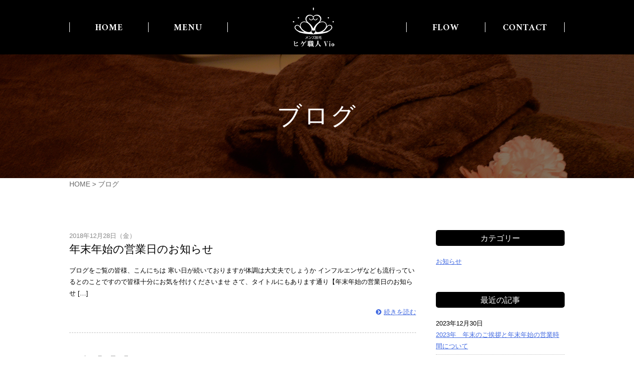

--- FILE ---
content_type: text/html; charset=UTF-8
request_url: https://higesyokunin-vio.com/blog/page/6/
body_size: 16593
content:
<!doctype html>
<html>
<head>
<!-- meta -->
<meta charset="utf-8">
<title>ブログ | 大阪梅田エリア | メンズ脱毛・ひげ脱毛なら男性脱毛専門髭職人 メンズ脱毛ＶＩＯ(ヴィオ)</title>
<meta name="format-detection" content="telephone=no">
<!-- custom post -->
<meta name="description" content="髭職人Vioは梅田の男性専門エステサロンです。髭などの脱毛やフェイシャルエステをしております。コンプレックスからの解放され、イメージした理想の自分へ近づける為のプライベートサロンです。メンズ脱毛が当たり前の時代に、Vioは効果を追求します！">
<!-- css -->
<link rel="stylesheet" href="https://higesyokunin-vio.com/wp/wp-content/themes/vio/style.css">
<link rel="stylesheet" href="https://higesyokunin-vio.com/wp/wp-content/themes/vio/css/reset.css">
<link rel="stylesheet" href="https://higesyokunin-vio.com/wp/wp-content/themes/vio/css/common.css">
<link rel="stylesheet" href="https://higesyokunin-vio.com/wp/wp-content/themes/vio/css/page.css">
<link rel="stylesheet" href="https://higesyokunin-vio.com/wp/wp-content/themes/vio/css/fullslider.css">
<link rel="stylesheet" media="(max-width: 640px)" href="https://higesyokunin-vio.com/wp/wp-content/themes/vio/css/drawer.css">
<!-- font -->
<link rel="stylesheet" href="//netdna.bootstrapcdn.com/font-awesome/4.0.3/css/font-awesome.min.css">
<link href="https://fonts.googleapis.com/css?family=Ramaraja" rel="stylesheet">
<!-- JavaScript -->
<script type="text/javascript" src="https://ajax.googleapis.com/ajax/libs/jquery/1.8.3/jquery.min.js"></script>
<script type="text/javascript" src="https://higesyokunin-vio.com/wp/wp-content/themes/vio/js/fullslider.js"></script>
<script type="text/javascript" src="https://higesyokunin-vio.com/wp/wp-content/themes/vio/js/default.js"></script>
<script type="text/javascript" src="https://higesyokunin-vio.com/wp/wp-content/themes/vio/js/drawer.min.js"></script>
<script type="text/javascript" src="https://higesyokunin-vio.com/wp/wp-content/themes/vio/js/iscroll.js"></script>
<link rel='stylesheet' id='wp-block-library-css'  href='https://higesyokunin-vio.com/wp/wp-includes/css/dist/block-library/style.min.css?ver=5.6.1' type='text/css' media='all' />
</head>

<body class="archive paged post-type-archive post-type-archive-blog paged-6 post-type-paged-6">
<div class="drawer drawer--right">

<header class="header">
<div class="header_inner">
<!-- sp menu button -->
<button type="button" class="drawer-toggle drawer-hamburger">
<span class="sr-only">toggle navigation</span>
<span class="drawer-hamburger-icon"></span>
</button>

<h1><a class="header_logo" href="https://higesyokunin-vio.com"><img src="https://higesyokunin-vio.com/wp/wp-content/themes/vio/images/logo.png" alt="梅田のメンズ脱毛・ひげ脱毛はＶＩＯ"></a></h1>
<img class="phone-call" src="https://higesyokunin-vio.com/wp/wp-content/themes/vio/images/phone-call.png" alt="電話発信ボタン">

<nav class="g-nav drawer-nav">
<ul class="g-nav_inner drawer-menu">
<li class="gn_1 "><a href="https://higesyokunin-vio.com/">HOME</a></li>
<li class="gn_2 "><a href="https://higesyokunin-vio.com/menu/">MENU</a></li>
<li class="gn_3 "><a href="https://higesyokunin-vio.com/flow/">FLOW</a></li>
<li class="gn_4 "><a href="https://higesyokunin-vio.com/contact/">CONTACT</a></li>
</ul><!-- .g-nav_inner -->
</nav><!-- .g-nav -->
</div><!-- .header_inner -->
</header><!-- .header -->

<div class="header_under">
<div class="page-header">
<div class="page-header_inner">
<h2 class="page-title">ブログ</h2>
</div><!-- .page-header_inner -->
</div><!-- .page-header -->

<div class="breadcrumbs" vocab="http://schema.org/" typeof="BreadcrumbList">
<div class="breadcrumbs_inner">
<!-- Breadcrumb NavXT 7.2.0 -->
<span property="itemListElement" typeof="ListItem"><a property="item" typeof="WebPage" title="大阪梅田エリア | メンズ脱毛・ひげ脱毛なら男性脱毛専門髭職人 メンズ脱毛ＶＩＯ(ヴィオ)へ移動" href="https://higesyokunin-vio.com" class="home"><span property="name">HOME</span></a><meta property="position" content="1"></span> &gt; <span property="itemListElement" typeof="ListItem"><span property="name">ブログ</span><meta property="position" content="2"></span></div><!-- .breadcrumbs_inner -->
</div><!-- .breadcrumbs -->

<main class="wrapper">
<div class="wrapper_inner">
<div class="contents">


<article class="post-list_box">
<div class="post-list_date">2018年12月28日（金）</div>
<h3 class="post-list_ttl"><a href="https://higesyokunin-vio.com/blog/%e5%b9%b4%e6%9c%ab%e5%b9%b4%e5%a7%8b%e3%81%ae%e5%96%b6%e6%a5%ad%e6%97%a5%e3%81%ae%e3%81%8a%e7%9f%a5%e3%82%89%e3%81%9b/">年末年始の営業日のお知らせ</a></h3>
<p>ブログをご覧の皆様、こんにちは 寒い日が続いておりますが体調は大丈夫でしょうか インフルエンザなども流行っているとのことですので皆様十分にお気を付けくださいませ さて、タイトルにもあります通り【年末年始の営業日のお知らせ [&hellip;]</p>
<div class="link_single-page"><a href="https://higesyokunin-vio.com/blog/%e5%b9%b4%e6%9c%ab%e5%b9%b4%e5%a7%8b%e3%81%ae%e5%96%b6%e6%a5%ad%e6%97%a5%e3%81%ae%e3%81%8a%e7%9f%a5%e3%82%89%e3%81%9b/"><i class="fa fa-chevron-circle-right" aria-hidden="true"></i>続きを読む</a></div>
</article><!-- .article-post_box -->


<article class="post-list_box">
<div class="post-list_date">2018年10月22日（月）</div>
<h3 class="post-list_ttl"><a href="https://higesyokunin-vio.com/blog/%e9%9d%92%e3%81%b2%e3%81%92%e3%81%a8%e3%81%af%e3%81%8a%e3%81%95%e3%82%89%e3%81%b0%ef%bc%81/">青ひげとはおさらば！</a></h3>
<p>ブログをご覧の皆様、こんにちは お久しぶりの更新になってしまい申し訳ございません さて、夏も終わり秋そして冬へと季節は変わっていきますが皆様体調は大丈夫でしょうか 体調管理が難しくてしんどいと感じられる方が多い時期ではあ [&hellip;]</p>
<div class="link_single-page"><a href="https://higesyokunin-vio.com/blog/%e9%9d%92%e3%81%b2%e3%81%92%e3%81%a8%e3%81%af%e3%81%8a%e3%81%95%e3%82%89%e3%81%b0%ef%bc%81/"><i class="fa fa-chevron-circle-right" aria-hidden="true"></i>続きを読む</a></div>
</article><!-- .article-post_box -->


<article class="post-list_box">
<div class="post-list_date">2018年09月11日（火）</div>
<h3 class="post-list_ttl"><a href="https://higesyokunin-vio.com/blog/%e5%a4%8f%e3%82%82%e7%b5%82%e3%82%8f%e3%82%8a%e3%81%ab%e8%bf%91%e3%81%a5%e3%81%8f%e3%81%93%e3%81%ae%e6%99%82%e6%9c%9f%e3%81%ab%ef%bc%81/">夏も終わりに近づくこの時期に！</a></h3>
<p>ブログをご覧の皆様こんにちは 最近は台風が多く皆様大丈夫でしょうか 台風が多いということは夏も終わりに近づいているということですね 夏の時期は脱毛の天敵である日焼けを気にしていただかないといけない時期だったのですがこれか [&hellip;]</p>
<div class="link_single-page"><a href="https://higesyokunin-vio.com/blog/%e5%a4%8f%e3%82%82%e7%b5%82%e3%82%8f%e3%82%8a%e3%81%ab%e8%bf%91%e3%81%a5%e3%81%8f%e3%81%93%e3%81%ae%e6%99%82%e6%9c%9f%e3%81%ab%ef%bc%81/"><i class="fa fa-chevron-circle-right" aria-hidden="true"></i>続きを読む</a></div>
</article><!-- .article-post_box -->


<article class="post-list_box">
<div class="post-list_date">2018年06月15日（金）</div>
<h3 class="post-list_ttl"><a href="https://higesyokunin-vio.com/blog/%e7%97%9b%e3%81%bf%e3%82%92%e3%82%84%e3%82%8f%e3%82%89%e3%81%92%e3%82%8b%e3%81%ab%e3%81%af%ef%bc%9f/">痛みをやわらげるには？</a></h3>
<p>ブログをご覧の皆様、こんにちは 本日は前回の続き、どんな方がお痛みを感じやすいのかについてですね まずはお肌色が黒い方です 当店が使用しておりますフラッシュ脱毛というのは黒いものに反応いたしますのでお肌が黒いとその分広い [&hellip;]</p>
<div class="link_single-page"><a href="https://higesyokunin-vio.com/blog/%e7%97%9b%e3%81%bf%e3%82%92%e3%82%84%e3%82%8f%e3%82%89%e3%81%92%e3%82%8b%e3%81%ab%e3%81%af%ef%bc%9f/"><i class="fa fa-chevron-circle-right" aria-hidden="true"></i>続きを読む</a></div>
</article><!-- .article-post_box -->


<article class="post-list_box">
<div class="post-list_date">2018年06月05日（火）</div>
<h3 class="post-list_ttl"><a href="https://higesyokunin-vio.com/blog/%e3%81%8a%e5%ae%a2%e6%a7%98%e3%81%ae%e4%b8%8d%e5%ae%89%e8%a7%a3%e6%b6%88%e3%81%84%e3%81%9f%e3%81%97%e3%81%be%e3%81%99%ef%bc%81/">お客様の不安解消いたします！</a></h3>
<p>ブログをご覧の皆様、こんにちは 脱毛において不安なことや、疑問などを抱かれる方は少なくないと思います。 興味はあるけど少し不安、、、そんな方もいらっしゃいますよね 今日は脱毛についての疑問や、不安などで多いご意見をご紹介 [&hellip;]</p>
<div class="link_single-page"><a href="https://higesyokunin-vio.com/blog/%e3%81%8a%e5%ae%a2%e6%a7%98%e3%81%ae%e4%b8%8d%e5%ae%89%e8%a7%a3%e6%b6%88%e3%81%84%e3%81%9f%e3%81%97%e3%81%be%e3%81%99%ef%bc%81/"><i class="fa fa-chevron-circle-right" aria-hidden="true"></i>続きを読む</a></div>
</article><!-- .article-post_box -->


<!-- pager -->
<div class="tablenav"><a class="prev page-numbers" href="https://higesyokunin-vio.com/blog/page/5/">&laquo; 前へ</a>
<a class="page-numbers" href="https://higesyokunin-vio.com/blog/">1</a>
<a class="page-numbers" href="https://higesyokunin-vio.com/blog/page/2/">2</a>
<a class="page-numbers" href="https://higesyokunin-vio.com/blog/page/3/">3</a>
<a class="page-numbers" href="https://higesyokunin-vio.com/blog/page/4/">4</a>
<a class="page-numbers" href="https://higesyokunin-vio.com/blog/page/5/">5</a>
<span aria-current="page" class="page-numbers current">6</span>
<a class="page-numbers" href="https://higesyokunin-vio.com/blog/page/7/">7</a>
<a class="page-numbers" href="https://higesyokunin-vio.com/blog/page/8/">8</a>
<a class="page-numbers" href="https://higesyokunin-vio.com/blog/page/9/">9</a>
<a class="page-numbers" href="https://higesyokunin-vio.com/blog/page/10/">10</a>
<a class="next page-numbers" href="https://higesyokunin-vio.com/blog/page/7/">次へ &raquo;</a></div><!-- pager -->
</div><!-- .contents -->

<div class="sidebar">

<div class="blog_sidebar">
<section class="category_archive">
<h3 class="blog_sidebar_ttl">カテゴリー</h3>
<div class="category_archive_list"><a href="https://higesyokunin-vio.com/blog/blog_cat/news/">お知らせ</a></div>
</section><!-- .category_archive -->

<section class="recent_post">
<h3 class="blog_sidebar_ttl">最近の記事</h3>
<dl>
<dt>2023年12月30日</dt>
<dd><a href="https://higesyokunin-vio.com/blog/2023%e5%b9%b4%e3%80%80%e5%b9%b4%e6%9c%ab%e3%81%ae%e3%81%94%e6%8c%a8%e6%8b%b6%e3%81%a8%e5%b9%b4%e6%9c%ab%e5%b9%b4%e5%a7%8b%e3%81%ae%e5%96%b6%e6%a5%ad%e6%99%82%e9%96%93%e3%81%ab%e3%81%a4%e3%81%84/">2023年　年末のご挨拶と年末年始の営業時間について</a></dd>
</dl>
<dl>
<dt>2022年12月30日</dt>
<dd><a href="https://higesyokunin-vio.com/blog/2022%e5%b9%b4%e3%81%94%e6%8c%a8%e6%8b%b6/">2022年ご挨拶</a></dd>
</dl>
<dl>
<dt>2021年12月23日</dt>
<dd><a href="https://higesyokunin-vio.com/blog/2021%e5%b9%b4%e3%80%80%e5%b9%b4%e6%9c%ab%e5%b9%b4%e5%a7%8b%e5%96%b6%e6%a5%ad%e3%81%ae%e3%81%94%e6%a1%88%e5%86%85/">2021年　年末年始営業のご案内</a></dd>
</dl>
<dl>
<dt>2021年09月8日</dt>
<dd><a href="https://higesyokunin-vio.com/blog/%e4%bb%8a%e3%83%a1%e3%83%b3%e3%82%ba%e8%84%b1%e6%af%9b%e3%81%a7%e3%81%95%e3%82%8c%e3%82%8b%e6%96%b9%e3%81%8c%e5%a4%9a%e3%81%84%e9%83%a8%e4%bd%8d%e3%81%af%ef%bc%9f/">今メンズ脱毛でされる方が多い部位は？</a></dd>
</dl>
<dl>
<dt>2021年08月21日</dt>
<dd><a href="https://higesyokunin-vio.com/blog/%e3%83%a1%e3%83%b3%e3%82%ba%e8%84%b1%e6%af%9b%e4%ba%ba%e6%b0%97%e9%83%a8%e4%bd%8d1%e4%bd%8d%e3%81%af%e3%82%84%e3%81%af%e3%82%8a%e3%81%82%e3%81%ae%e9%83%a8%e4%bd%8d%ef%bc%81/">メンズ脱毛人気部位1位はやはりあの部位！</a></dd>
</dl>
<dl>
<dt>2021年07月10日</dt>
<dd><a href="https://higesyokunin-vio.com/blog/%e5%a4%8f%e9%96%93%e8%bf%91%ef%bc%81%e3%81%93%e3%81%ae%e6%99%82%e6%9c%9f%e3%81%ab%e4%ba%ba%e6%b0%97%e3%81%ae%e9%83%a8%e4%bd%8d%e3%81%af%ef%bc%9f/">夏間近！この時期に人気の部位は？</a></dd>
</dl>
<dl>
<dt>2021年06月15日</dt>
<dd><a href="https://higesyokunin-vio.com/blog/%e5%a4%a7%e4%ba%ba%e6%b0%97%ef%bc%81%e5%88%87%e3%82%89%e3%81%aa%e3%81%84%e3%83%aa%e3%83%95%e3%83%88%e3%82%a2%e3%83%83%e3%83%97%e3%81%a8%e3%81%af%ef%bc%9f/">大人気！切らないリフトアップとは？</a></dd>
</dl>
<dl>
<dt>2021年06月6日</dt>
<dd><a href="https://higesyokunin-vio.com/blog/%e3%83%a1%e3%83%b3%e3%82%ba%e8%84%b1%e6%af%9b%e3%82%b5%e3%83%ad%e3%83%b3raksol%e5%a0%80%e6%b1%9f%e5%ba%978%e5%91%a8%e5%b9%b4%ef%bc%81/">メンズ脱毛サロンRakSol堀江店8周年！</a></dd>
</dl>
<dl>
<dt>2021年04月26日</dt>
<dd><a href="https://higesyokunin-vio.com/blog/%e7%b7%8a%e6%80%a5%e4%ba%8b%e6%85%8b%e5%ae%a3%e8%a8%80%e3%81%ab%e3%81%8a%e3%81%91%e3%82%8b%e5%96%b6%e6%a5%ad%e3%81%ae%e3%81%8a%e7%9f%a5%e3%82%89%e3%81%9b/">緊急事態宣言における営業のお知らせ</a></dd>
</dl>
<dl>
<dt>2021年01月1日</dt>
<dd><a href="https://higesyokunin-vio.com/blog/%e6%96%b0%e5%b9%b4%e3%81%82%e3%81%91%e3%81%be%e3%81%97%e3%81%a6%e3%81%8a%e3%82%81%e3%81%a7%e3%81%a8%e3%81%86%e3%81%94%e3%81%96%e3%81%84%e3%81%be%e3%81%99/">新年あけましておめでとうございます</a></dd>
</dl>
</section><!-- .recent_post -->

</div><!-- .blog_sidebar -->

</div><!-- .sidebar --></div><!-- .wrapper_inner -->
</main><!-- .wrapper -->

<section class="sec_top_access">
<iframe class="gmap" src="https://www.google.com/maps/embed?pb=!1m18!1m12!1m3!1d3280.304324856495!2d135.50048941523218!3d34.69750338043536!2m3!1f0!2f0!3f0!3m2!1i1024!2i768!4f13.1!3m3!1m2!1s0x6000e6e942e73189%3A0x627b826b2ab10e93!2z44CSNTMwLTAwNDcg5aSn6Ziq5bqc5aSn6Ziq5biC5YyX5Yy66KW_5aSp5rqA77yU5LiB55uu77yR77yR4oiS77yY!5e0!3m2!1sja!2sjp!4v1567554903308!5m2!1sja!2sjp" frameborder="0" style="border:0;" allowfullscreen=""></iframe>
</section>

<footer class="footer">
<div class="footer_inner">

<section class="footer_info">
<a href="https://higesyokunin-vio.com"><img class="footer_logo" src="https://higesyokunin-vio.com/wp/wp-content/themes/vio/images/logo.png" alt="梅田の男性脱毛・メンズエステ「ヒゲ職人 Vio」"></a>
<div class="footer_tel">Tel 06-6563-9489</div>
<div class="footer_address">
<p>大阪市北区西天満4-11-8 おおきに老松通りビル608</p>
<p>JR「大阪」駅　徒歩8分<br>
地下鉄谷町線「東梅田」駅⑦番出口　徒歩5分</p>
<p>営業時間　11：00～21：00　/　定休日　無し</p>
</div><!-- .footer_address -->
</section>

<section class="footer_center">
<img class="" src="https://higesyokunin-vio.com/wp/wp-content/themes/vio/images/doctor-support.png" alt="">
<img class="" src="https://higesyokunin-vio.com/wp/wp-content/themes/vio/images/img_rq.jpg" alt="">
</section>

<section class="footer_right">
<nav class="f-nav">
<a href="https://higesyokunin-vio.com">HOME</a>
<a href="https://higesyokunin-vio.com/menu/">MENU</a>
<a href="https://higesyokunin-vio.com/flow/">FLOW</a>
<a href="https://higesyokunin-vio.com/contact/">CONTACT</a>
<a href="https://higesyokunin-vio.com/blog/">BLOG</a>
</nav><!-- .f-nav -->

<div class="footer_sns">
<a href="http://line.me/R/ti/p/%40xhg2579v" target="_blank"><img class="icn_footer_sns" src="https://higesyokunin-vio.com/wp/wp-content/themes/vio/images/icn_line.png" alt="LINE"></a>
<a href="https://twitter.com/higesyokunin_" target="_blank"><img class="icn_footer_sns" src="https://higesyokunin-vio.com/wp/wp-content/themes/vio/images/icn_twitter.png" alt="twitter"></a>
<a href="https://www.facebook.com/raksol001/" target="_blank"><img class="icn_footer_sns" src="https://higesyokunin-vio.com/wp/wp-content/themes/vio/images/icn_fb.png" alt="facebook"></a>
</div><!-- .footer_sns -->

<p class="copyright"><small>&copy; 
<script type="text/javascript">  
    document.write(new Date().getFullYear());
</script>
 Vio.</small></p>
</section>

</div><!-- .footer_inner -->
<div class="page-top">
<p><a class="move-page-top"><img src="https://higesyokunin-vio.com/wp/wp-content/themes/vio/images/page-top.png" alt="このページのトップに戻る"></a></p>
</div><!-- .page-top -->
</footer><!-- .footer -->

</div><!-- .header_under -->
</div><!-- .drawer -->
</body>
</html>

--- FILE ---
content_type: text/css
request_url: https://higesyokunin-vio.com/wp/wp-content/themes/vio/style.css
body_size: 3388
content:
@charset "utf-8";

/*
Theme Name:Vio
Description:Vio official theme
*/



/* responsive design
======================================================*/

* {
	box-sizing: border-box;
}
img {
	max-width:100%;
	height:auto;
}

.sp {
	display: none;
}


/* SP::::::::::::::::::::::::::::::::::::::::::::::::*/

	@media screen and (max-width:640px) {

.pc {
	display: none;
}
.sp {
	display: block;
}

	}



/* link
======================================================*/

a {
	outline: none;
}
a:focus,
*:focus {
	outline: none;
}



/* text
======================================================*/

.mincho {
	font-family: "游明朝", YuMincho, "ヒラギノ明朝 ProN W3", "Hiragino Mincho ProN", "HG明朝E", "ＭＳ Ｐ明朝", "ＭＳ 明朝", serif;
}

.txt_center {
	text-align: center;
}
.txt_right {
	text-align: right;
}
.txt_left {
	text-align: left;
}

.txt_red {
	color: #ff0000;
}
.txt_orange {
	color: #ff8c00;
}
.txt_bold {
	font-weight: bold;
}



/* img
======================================================*/

img.aligncenter {
	display: block;
	margin-right: auto;
	margin-left: auto;
}
img.alignright {
	margin: 0 0 10px 30px;
	display: block;
}
img.alignleft {
	margin: 0 30px 10px 0;
	display: block;
}
.alignright {
	float: right;
}
.alignleft {
	float: left;
}
.aligncenter {
	margin: 0 auto;
}


/* SP::::::::::::::::::::::::::::::::::::::::::::::::*/

	@media screen and (max-width:640px) {

img.alignright {
  margin:10px auto;
}
img.alignleft {
  margin:10px auto;
}
.alignright {
  float:none;
}
.alignleft {
  float:none;
}

	}



/*WordPress default gallery css reset
======================================================*/

#gallery-1 {
	margin: auto;
}
#gallery-1 .gallery-item {
	width: 25%;
	text-align: center;
	padding-left: 3%;
	margin: 0 0 20px 0;
	float: left;
}
#gallery-1 img {
  border:;
}
#gallery-1 a:hover img {
  border:;
}
#gallery-1 .gallery-caption {
  margin-left: 0;
}



/*margin-bottom
======================================================*/

.mb_10 {
  margin-bottom:10px;
}
.mb_20 {
  margin-bottom:20px;
}
.mb_30 {
  margin-bottom:30px;
}
.mb_40 {
  margin-bottom:40px;
}
.mb_50 {
  margin-bottom:50px;
}
.mb_60 {
  margin-bottom:60px;
}
.mb_70 {
  margin-bottom:70px;
}
.mb_80 {
  margin-bottom:80px;
}
.mb_90 {
  margin-bottom:90px;
}
.mb_100 {
  margin-bottom:100px;
}



/*margin-top
======================================================*/

.mt_10 {
  margin-top:10px;
}
.mt_20 {
  margin-top:20px;
}
.mt_30 {
  margin-top:30px;
}
.mt_40 {
  margin-top:40px;
}
.mt_50 {
  margin-top:50px;
}
.mt_60 {
  margin-top:60px;
}
.mt_70 {
  margin-top:70px;
}
.mt_80 {
  margin-top:80px;
}
.mt_90 {
  margin-top:90px;
}
.mt_100 {
  margin-top:100px;
}



/*margin-right
======================================================*/

.mr_10 {
  margin-right:10px;
}
.mr_20 {
  margin-right:20px;
}
.mr_30 {
  margin-right:30px;
}
.mr_40 {
  margin-right:40px;
}
.mr_50 {
  margin-right:50px;
}
.mr_60 {
  margin-right:60px;
}
.mr_70 {
  margin-right:70px;
}
.mr_80 {
  margin-right:80px;
}
.mr_90 {
  margin-right:90px;
}
.mr_100 {
  margin-right:100px;
}



/*margin-left
======================================================*/

.ml_10 {
  margin-left:10px;
}
.ml_20 {
  margin-left:20px;
}
.ml_30 {
  margin-left:30px;
}
.ml_40 {
  margin-left:40px;
}
.ml_50 {
  margin-left:50px;
}
.ml_60 {
  margin-left:60px;
}
.ml_70 {
  margin-left:70px;
}
.ml_80 {
  margin-left:80px;
}
.ml_90 {
  margin-left:90px;
}
.ml_100 {
  margin-left:100px;
}

--- FILE ---
content_type: text/css
request_url: https://higesyokunin-vio.com/wp/wp-content/themes/vio/css/common.css
body_size: 8858
content:
@charset "utf-8";



/* body
======================================================*/

html {
	font-size: 62.5%;
}
body {
	font-size: 1.3rem;
	font-family:Helvetica,Arial, Roboto, “Droid Sans”, “游ゴシック”, YuGothic,“ヒラギノ角ゴ ProN W3″,“Hiragino Kaku Gothic ProN”, “メイリオ”,Meiryo, sans-serif;
	color: #000000;
	line-height: 1.8;
	background: #ffffff;
}


	@media screen and (max-width:640px) {



	}



/* link
======================================================*/

a:link,
a:visited {
  color: #4169e1;
	text-decoration: underline;
}
a:hover {
	text-decoration: none;
}


	@media screen and (max-width:640px) {



	}



/* hx
======================================================*/

.ttl_a {
	font-size: 3.0rem;
	text-align: center;
	letter-spacing: 2px;
	font-family: "游明朝", YuMincho, "ヒラギノ明朝 ProN W3", "Hiragino Mincho ProN", "HG明朝E", "ＭＳ Ｐ明朝", "ＭＳ 明朝", serif;
	position: relative;
	margin: 100px 0 50px;
}
.ttl_a:before {
	content: '';
	position: absolute;
	bottom: -15px;
	display: inline-block;
	width: 60px;
	height: 3px;
	left: 50%;
-moz-transform: translateX(-50%);
-webkit-transform: translateX(-50%);
-ms-transform: translateX(-50%);
transform: translateX(-50%);
	background-color: #999999;
}
.ttl_a:first-child {
	margin: 0 0 50px;
}


	@media screen and (max-width:640px) {

.ttl_a {
	font-size: 2.0rem;
	letter-spacing: 1px;
	margin: 80px 0 30px;
}
.ttl_a:before {
	width: 40px;
	height: 2px;
}
.ttl_a:first-child {
	margin: 0 0 30px;
}

	}



/* header
======================================================*/

.header {
	width: 100%;
	height: 110px;
	background: #000000;
}
.header_inner {
	width: 1000px;
	height: 110px;
	margin: 0 auto;
	position: relative;
	overflow: hidden;
}

.header_logo {
	width: 84px;
	height: 80px;
	position: relative;
	top: 15px;
	left: 451px;
	display: block;
	z-index: 100;
}

.phone-call {
	display: none;
}


	@media screen and (max-width:640px) {

.header {
	height: 70px;
}
.header_inner {
	width: 95%;
	height: 70px;
}

.header_logo {
	width: 56px;
	margin: 10px auto 0;
	position: static;
}

.phone-call {
	display: block;
	position: absolute;
	top: 20px;
	left: 0;
}

	}



/* global nav
======================================================*/

.g-nav {
	width: 100%;
	height: 20px;
	position: absolute;
	top: 45px;
}
.g-nav_inner {
	width: 1000px;
	height: 20px;
	margin: 0 auto;
	overflow: hidden;
}

.g-nav a {
	width: 160px;
	height: 20px;
	color: #ffffff;
	font-size: 2.0rem;
	font-family: 'Ramaraja', serif;
	text-decoration: none;
	text-align: center;
	letter-spacing: 1px;
	line-height: 27px;
	border-right: 1px solid #ffffff;
	display: block;
	float: left;
}

.gn_2 a {
	margin-right: 360px;
}
.gn_1 a,
.gn_3 a {
	border-left: 1px solid #ffffff;
}

.drawer-toggle {
	display: none;
}


	@media screen and (max-width:640px) {

.g-nav {
	height: auto;
	position: static;
}
.g-nav_inner {
	width: 95%;
	height: auto;
}

.g-nav a {
	width: 100%;
	height: 40px;
	color: #000000;
	font-size: 1.4rem;
	line-height: 40px;
	border-right: none;
	border-bottom: 1px solid #dddddd;
	float: none;
}

.gn_2 a {
	margin-right: 0;
}
.gn_1 a,
.gn_3 a {
	border-left: none;
}

	}



/* page header
======================================================*/

.page-header {
	width: 100%;
	height: 250px;
}
.page-header_inner {
	width: 1000px;
	margin: 0 auto;
}
.page-title {
	color: #ffffff;
	font-size: 5.0rem;
	font-family: 'Ramaraja', serif;
	text-align: center;
	letter-spacing: 3px;
	position: relative;
	top: 110px;
}

.page-id-38 .page-header {
	background: url(../images/page-header_hikari.jpg) no-repeat center;
}
.page-id-115 .page-header {
	background: url(../images/page-header_facial.jpg) no-repeat center;
}
.page-id-9 .page-header {
	background: url(../images/page-header_menu.jpg) no-repeat center;
}
.page-id-13 .page-header,
.page-id-15 .page-header,
.page-id-17 .page-header {
	background: url(../images/page-header_contact.jpg) no-repeat center;
}
.page-id-11 .page-header {
	background: url(../images/page-header_flow.jpg) no-repeat center;
}
.post-type-archive-blog .page-header,
.single-blog .page-header,
.tax-blog_cat .page-header {
	background: url(../images/page-header_blog.jpg) no-repeat center;
}


	@media screen and (max-width:640px) {

.page-header {
	width: 100%;
	height: 80px;
}
.page-header_inner {
	width: 95%;
}
.page-title {
	color: #ffffff;
	font-size: 3.0rem;
	letter-spacing: 2px;
	line-height: 80px;
	position: static;
}

.page-id-38 .page-header {
	background: url(../images/page-header_hikari.jpg) no-repeat center;
	background-size: cover;
}
.page-id-9 .page-header {
	background: url(../images/page-header_menu.jpg) no-repeat center;
	background-size: cover;
}
.page-id-13 .page-header {
	background: url(../images/page-header_contact.jpg) no-repeat center;
	background-size: cover;
}
.page-id-11 .page-header {
	background: url(../images/page-header_flow.jpg) no-repeat center;
	background-size: cover;
}
.post-type-archive-blog .page-header,
.single-blog .page-header,
.tax-blog_cat .page-header {
	background: url(../images/page-header_blog.jpg) no-repeat center;
	background-size: cover;
}
	}



/* breadcrumbs
======================================================*/

.breadcrumbs {
	width: 100%;
	color: #666666;
	font-size: 1.4rem;
}
.breadcrumbs_inner {
	width: 1000px;
	margin: 0 auto;
}
.breadcrumbs a {
	color: #666666;
	font-size: 1.4rem;
	text-decoration: none;
}
.breadcrumbs a:hover {
	text-decoration: underline;
}
.breadcrumbs_arrow {
	color: #cccccc;
}


	@media screen and (max-width:640px) {

.breadcrumbs {
	font-size: 1.2rem;
}
.breadcrumbs_inner {
	width: 95%;
}
.breadcrumbs a {
	font-size: 1.2rem;
}

	}



/* main contents
======================================================*/

.wrapper {
	width: 100%;
}
.wrapper_inner {
	width: 1000px;
	min-height: 300px;
	padding: 80px 0;
	margin: 0 auto;
	overflow: hidden;
}
.home .wrapper_inner {
	width: 100%;
	padding: 0;
}

.contents {
	width: 100%;
	overflow: hidden;
}
.post-type-archive-blog .contents,
.single-blog .contents,
.tax-blog_cat .contents {
	width: 700px;
	float: left;
}


	@media screen and (max-width:640px) {

.wrapper_inner {
	width: 95%;
	padding: 40px 0;
}

.post-type-archive-blog .contents,
.single-blog .contents,
.tax-blog_cat .contents {
	width: 100%;
	float: none;
}

	}



/* sidebar
======================================================*/

.sidebar {
	width: 260px;
	float: right;
}


	@media screen and (max-width:640px) {

.sidebar {
	width: 100%;
	margin-top: 50px;
	float: none;
}

	}



/* footer
======================================================*/

.sec_top_access {
	width: 100%;
	height: 400px;
}
.gmap {
	width: 100%;
	height: 400px;
}

.footer {
	width: 100%;
	height: 330px;
	background: #000000;
}
.footer_inner {
	width: 1000px;
	color: #ffffff;
	padding-top: 30px;
	margin: 0 auto;
	overflow: hidden;
}

.footer_info {
	width: 300px;
	float: left;
}
.footer_logo {
	margin: 0 auto 20px;
	display: block;
}
.footer_tel {
	height: 35px;
	font-size: 4.0rem;
	font-family: 'Ramaraja', serif;
	text-align: center;
	line-height: 43px;
	margin-bottom: 10px;
}
.footer_address {
	text-align: center;
}

.footer_center {
	width: 100px;
	margin: 0 0 0 30px;
	float: left;
}
.footer_center img {
	margin: 0 0 20px;
}

.footer_right {
	width: 440px;
	float: right;
}

.f-nav {
	height: 20px;
	margin-bottom: 50px;
}
.f-nav a,
.f-nav a:visited {
	color: #ffffff;
	font-size: 1.4rem;
	text-decoration: none;
	margin-left: 40px;
	float: left;
}
.f-nav a:hover {
	color: #ffffff;
	text-decoration: none;
}

.footer_sns {
	width: 100%;
	margin-bottom: 60px;
	float: right;
	overflow: hidden;
}
.icn_footer_sns {
	margin-left: 30px;
	float: right;
}

p.copyright {
	text-align: center;
	margin-bottom: 0;
	position: relative;
	top: 0px;
	float: right;
}


	@media screen and (max-width:640px) {

.sec_top_access {
	height: 200px;
}
.gmap {
	height: 200px;
}

.footer {
	width: 100%;
	height: auto;
}
.footer_inner {
	width: 95%;
	height: auto;
	padding-top: 0;
}

.footer_info {
	width: 100%;
	float: none;
}
.footer_logo {
	margin: 10px auto;
	display: block;
}
.footer_tel {
	height: 30px;
	font-size: 3.0rem;
	line-height: normal;
}
.footer_address {
	margin-bottom: 20px;
}

.footer_center {
	width: 170px;
	margin: 0 auto 30px;
	float: none;
}
.footer_center img {
	width: 60px;
	margin: 0 30px 0 0;
}
.footer_center img:last-of-type {
	margin: 0;
}

.footer_right {
	width: 100%;
	float: none;
}

.f-nav {
	display: none;
}

.footer_sns {
	width: 100%;
	text-align: center;
	margin-bottom: 10px;
	float: none;
}
.icn_footer_sns {
	margin: 0 20px;
	float: none;
}

.copyright {
	text-align: center;
	margin-bottom: 10px;
	float: none;
}

	}



/* page top
======================================================*/

.page-top{
	display: none;
	position: fixed;
	right: 20px;
	bottom: 20px;
}
.page-top p{
	margin: 0;
	padding: 0;
}
.page-top p:hover{
	opacity: 0.7;
}


--- FILE ---
content_type: text/css
request_url: https://higesyokunin-vio.com/wp/wp-content/themes/vio/css/page.css
body_size: 17349
content:
@charset "utf-8";



/* トップページ スライダー
======================================================*/

.slider_catch {
	position: absolute;
	top: 50%;
	left: 50%;
	margin-top: -90px;
	margin-left: -287px;
	z-index: 100;
}
.slider_catch_main {
	height: 115px;
	color: #ffffff;
	font-size: 8.0rem;
	font-family: "游明朝", YuMincho, "ヒラギノ明朝 ProN W3", "Hiragino Mincho ProN", "HG明朝E", "ＭＳ Ｐ明朝", "ＭＳ 明朝", serif;
	letter-spacing: 2px;
	line-height: 115px;
	margin-bottom: 10px;
	border-bottom: 2px solid #ffffff;
}
.slider_catch_main span {
	font-size: 6.0rem;
}
.slider_catch_sub {
	font-size: 3.0rem;
	color: #ffffff;
	font-family: 'Ramaraja', serif;
	text-align: center;
	letter-spacing: 2px;
}


	@media screen and (max-width:640px) {

.slider_catch {
	width: 290px;
	position: absolute;
	top: 50%;
	left: 50%;
	margin-top: -35px;
	margin-left: -145px;
}
.slider_catch_main {
	height: 45px;
	font-size: 3.0rem;
	line-height: 45px;
	text-align: center;
	margin-bottom: 0;
	border-bottom: 1px solid #ffffff;
}
.slider_catch_main span {
	font-size: 2.0rem;
}
.slider_catch_sub {
	font-size: 1.4rem;
}

	}



/* トップページ メインコンテンツ
===================================================================*/

.img_top_1 {
	margin: 80px auto;
	display: block;
}

.sec_top_bnr {
	width: 1000px;
	padding: 80px 0 30px;
	margin: 0 auto;
}
.top_bnr_img {
	margin-bottom: 30px;
}
.top_bnr_img:last-of-type {
	margin-bottom: 0;
}

.sec_top_concept {
	width: 100%;
	padding: 40px 0;
	background: #EEEEEE;
}
.sec_top_concept_inner {
	width: 1000px;
	margin: 0 auto;
	overflow: hidden;
}
.top_concept_box {
	width: 490px;
	height: 400px;
	font-size: 2.0rem;
	padding: 20px;
	margin-right: 20px;
	background: #ffffff;
	border-radius: 5px;
	float: left;
}
.top_concept_box:last-child {
	margin-right: 0;
}
.top_concept_box_ttl {
	font-size: 4.0rem;
	font-family: 'Ramaraja', serif;
	text-align: center;
	position: relative;
	margin-bottom: 15px;
}
.top_concept_box_ttl:before {
	content: '';
	position: absolute;
	bottom: -5px;
	display: inline-block;
	width: 40px;
	height: 2px;
	left: 50%;
-moz-transform: translateX(-50%);
-webkit-transform: translateX(-50%);
-ms-transform: translateX(-50%);
	transform: translateX(-50%);
	background-color: #000000;
	border-radius: 2px;
}
.top_concept_box_ttl_sub {
	color: #666666;
	font-size: 1.5rem;
	text-align: center;
	margin-bottom: 30px;
}
.top_concept_box_ul li {
	padding-left: 30px;
	background: url(../images/icn_check.png) no-repeat left 8px;
}
.top_concept_box_ul li span {
	color: #ff0000;
}

.sec_top_advantage {
	width: 100%;
	color: #ffffff;
	padding: 70px 0;
	background: #444444;
}
.sec_top_advantage_inner {
	width: 1000px;
	margin: 0 auto;
	overflow: hidden;
}
.top_advantage_ttl {
	font-size: 4.0rem;
	font-family: 'Ramaraja', serif;
	text-align: center;
	letter-spacing: 2px;
	position: relative;
	margin-bottom: 15px;
}
.top_advantage_ttl:before {
	content: '';
	position: absolute;
	bottom: -5px;
	display: inline-block;
	width: 40px;
	height: 2px;
	left: 50%;
-moz-transform: translateX(-50%);
-webkit-transform: translateX(-50%);
-ms-transform: translateX(-50%);
	transform: translateX(-50%);
	background-color: #ffffff;
	border-radius: 2px;
}
.top_advantage_ttl_sub {
	color: #eeeeee;
	font-size: 1.5rem;
	text-align: center;
	margin-bottom: 40px;
}
.top_advantage_box {
	width: 300px;
	height: 340px;
	margin-right: 50px;
	float: left;
}
.top_advantage_box:nth-of-type(2),
.top_advantage_box:nth-of-type(3),
.top_advantage_box:nth-of-type(4) {
	margin-bottom: 50px;
}
.top_advantage_box:nth-of-type(4) {
	margin-right: 0;
}
.top_advantage_box:nth-of-type(5) {
	margin-left: 175px;
}
.top_advantage_box_img {
	margin-bottom: 15px;
}
.top_advantage_box_ttl {
	font-size: 2.2rem;
	font-family: "游明朝", YuMincho, "ヒラギノ明朝 ProN W3", "Hiragino Mincho ProN", "HG明朝E", "ＭＳ Ｐ明朝", "ＭＳ 明朝", serif;
	text-align: center;
	margin-bottom: 15px;
}

.sec_top_service {
	width: 100%;
	padding: 70px 0;
}
.sec_top_service_inner {
	width: 690px;
	margin: 0 auto;
	overflow: hidden;
}
.top_service_ttl:before {
	background-color: #000000;
}
.top_service_ttl_sub {
	color: #666666;
}
a.top_service_box {
	width: 320px;
	height: 320px;
	color: #000000;
	text-decoration: none;
	padding: 10px;
	margin-right: 50px;
	border: 1px solid #444444;
	border-radius: 5px;
	display: block;
	float: left;
}
.top_service_box:last-child {
	margin-right: 0;
}
.top_service_box_img {
	margin-bottom: 15px;
}
.top_service_box_ttl {
	font-size: 2.2rem;
	font-family: "游明朝", YuMincho, "ヒラギノ明朝 ProN W3", "Hiragino Mincho ProN", "HG明朝E", "ＭＳ Ｐ明朝", "ＭＳ 明朝", serif;
	text-align: center;
	margin-bottom: 15px;
}

.sec_topix {
	width: 100%;
	padding: 70px 0;
	background: #f5f5f5;
}
.sec_topix_inner {
	width: 1000px;
	margin: 0 auto;
}
.topix-box {
	width: 800px;
	margin: 0 auto;
}
.topix-box_date {
	width: 120px;
	float: left;
}
.topix-box_ttl {
	width: 800px;
	padding: 0 0 10px 0px;
	margin-bottom: 10px;
	border-bottom: 1px dotted #aaaaaa;
}
.topix-box_ttl a {
	text-decoration: none;
}


	@media screen and (max-width:640px) {

.img_top_1 {
	width: 95%;
	margin: 40px auto;
}

.sec_top_bnr {
	width: 95%;
	padding: 30px 0 0;
	margin: 0 auto;
}
.top_bnr_img {
	margin-bottom: 20px;
}

.sec_top_concept {
	width: 100%;
	padding: 20px 0;
}
.sec_top_concept_inner {
	width: 95%;
}
.top_concept_box {
	width: 100%;
	height: auto;
	font-size: 1.4rem;
	padding: 10px;
	margin-right: 0;
	float: none;
}
.top_concept_box:first-child {
	margin-bottom: 20px;
}
.top_concept_box_ttl {
	font-size: 3.0rem;
	margin-bottom: 10px;
}
.top_concept_box_ttl_sub {
	font-size: 1.3rem;
	margin-bottom: 30px;
}
.top_concept_box_ul li {
	padding-left: 24px;
	margin-bottom: 10px;
	background: url(../images/icn_check.png) no-repeat left 5px;
	background-size: 16px auto;
}
.top_concept_box_ul li span {
	color: #ff0000;
}

.sec_top_advantage {
	padding: 40px 0;
}
.sec_top_advantage_inner {
	width: 95%;
}
.top_advantage_ttl {
	font-size: 3.0rem;
	margin-bottom: 10px;
}
.top_advantage_ttl_sub {
	font-size: 1.3rem;
	margin-bottom: 30px;
}
.top_advantage_box {
	width: 100%;
	height: auto;
	margin-right: 0;
	margin-bottom: 40px;
	float: none;
}
.top_advantage_box:nth-of-type(2),
.top_advantage_box:nth-of-type(3),
.top_advantage_box:nth-of-type(4) {
	margin-bottom: 40px;
}
.top_advantage_box:nth-of-type(4) {
	margin-bottom: 40px;
}
.top_advantage_box:nth-of-type(5) {
	margin-left: 0;
}
.top_advantage_box_img {
	margin: 0 auto 10px;
	display: block;
}
.top_advantage_box_ttl {
	font-size: 1.5rem;
}

.sec_top_service {
	padding: 40px 0;
}
.sec_top_service_inner {
	width: 95%;
}

a.top_service_box {
	width: 100%;
	height: auto;
	margin-right: 0;
	margin-bottom: 20px;
	float: none;
}
.top_service_box:last-child {
	margin-bottom: 0;
}
.top_service_box_img {
	margin: 0 auto 10px;
	display: block;
}
.top_service_box_ttl {
	font-size: 1.8rem;
}

.sec_topix {
	padding: 40px 0;
}
.sec_topix_inner {
	width: 95%;
}
.topix-box {
	width: 100%;
}
.topix-box_date {
	width: 100%;
	float: none;
}
.topix-box_ttl {
	width: 100%;
	padding: 0 0 10px;
}

	}



/* MENU 一覧
======================================================*/

.menu-list_box {
	width: 480px;
	height: 450px;
	padding: 20px;
	margin: 0 40px 40px 0;
	border: 1px solid #444444;
	border-radius: 5px;
	float: left;
}
.menu-list_box:nth-of-type(2n) {
	margin-right: 0;
}
.menu-list_box_img {
	margin-bottom: 15px;
}
.menu-list_box_ttl {
	font-size: 2.2rem;
	font-family: "游明朝", YuMincho, "ヒラギノ明朝 ProN W3", "Hiragino Mincho ProN", "HG明朝E", "ＭＳ Ｐ明朝", "ＭＳ 明朝", serif;
	text-align: center;
	margin-bottom: 15px;
}
a.menu-list_box_link {
	width: 200px;
	height: 40px;
	color: #666666;
	text-align: center;
	text-decoration: none;
	line-height: 40px;
	letter-spacing: 1px;
	margin: 30px auto 0;
	border: 1px solid #999999;
	border-radius: 8px;
	display: block;
	transition: 0.4s;
	position: relative;
}
a.menu-list_box_link:hover {
	color: #ffffff;
	background: #999999;
	transition: 0.4s;
}
.fa-angle-right {
	font-size: 1.6rem;
	position: absolute;
	top: 11px;
	right: 10px;
}


	@media screen and (max-width:640px) {

.menu-list_box {
	width: 100%;
	height: auto;
	padding: 10px;
	margin: 0 0 20px;
	float: none;
}
.menu-list_box:nth-of-type(2n) {
	margin-right: 0;
}
.menu-list_box:last-of-type {
	margin: 0;
}
.menu-list_box_img {
	margin-bottom: 10px;
}
.menu-list_box_ttl {
	font-size: 1.8rem;
	margin-bottom: 10px;
}

	}



/* 各メニュー共通
======================================================*/

.menu_info {
	width: 800px;
	margin: 0 auto 100px;
}
.tbl_price_a {
	width: 1000px;
}
.tbl_price_a th {
	width: 400px;
	vertical-align: middle;
	padding: 10px;
	background: #f5f5f5;
	border: 1px solid #cccccc;
}
.tbl_price_a td {
	width: 200px;
	vertical-align: middle;
	text-align: center;
	padding: 10px;
	border: 1px solid #cccccc;
}
.tbl_price_a_header th,
.tbl_price_a_header td {
	color: #ffffff;
	font-size: 2.0rem;
	text-align: center;
	letter-spacing: 1px;
	background: #666666;
}

.tbl_flow {
	width: 1000px;
}
.tbl_flow tr {
	color: #666666;
	border: 2px solid #cccccc;
}
.tbl_flow th {
	width: 80px;
	font-size: 3.0rem;
	text-align: center;
	vertical-align: middle;
	padding: 15px;
	background: #f5f5f5;
	border: 1px solid #cccccc;
}
.tbl_flow td:nth-of-type(1) {
	width: 240px;
	font-size: 1.6rem;
	font-weight: bold;
	vertical-align: middle;
	padding: 15px;
	border: 1px solid #cccccc;
}
.tbl_flow td:nth-of-type(2) {
	width: 680px;
	vertical-align: middle;
	padding: 15px;
	border: 1px solid #cccccc;
}


	@media screen and (max-width:640px) {

.menu_info {
	width: 100%;
	margin: 0 auto 60px;
}
.tbl_price_a {
	width: 100%;
}
.tbl_price_a th {
	width: 25%;
}
.tbl_price_a td {
	width: 25%;
}
.tbl_price_a_header th,
.tbl_price_a_header td {
	font-size: 1.6rem;
}

.tbl_flow {
	width: 1000px;
}
.tbl_flow tr {
	color: #666666;
	border: 2px solid #cccccc;
}
.tbl_flow th {
	width: 80px;
	font-size: 3.0rem;
	text-align: center;
	vertical-align: middle;
	padding: 15px;
	background: #f5f5f5;
	border: 1px solid #cccccc;
}
.tbl_flow td:nth-of-type(1) {
	width: 240px;
	font-size: 1.6rem;
	font-weight: bold;
	vertical-align: middle;
	padding: 15px;
	border: 1px solid #cccccc;
}
.tbl_flow td:nth-of-type(2) {
	width: 680px;
	vertical-align: middle;
	padding: 15px;
	border: 1px solid #cccccc;
}

	}



/* 光脱毛
======================================================*/

.hikari_ul {
	width: 800px;
	font-size: 1.6rem;
	padding: 20px 40px;
	margin: 30px auto;
	border: 1px dotted #444444;
	border-radius: 5px;
}
.hikari_ul li {
	text-indent: -20px;
	padding-left: 20px;
	margin-bottom: 15px;
}


	@media screen and (max-width:640px) {

.hikari_ul {
	width: 100%;
	font-size: 1.4rem;
	padding: 10px;
}
.hikari_ul li {
	text-indent: -15px;
	padding-left: 15px;
}

	}



/* フェイシャルエステ
======================================================*/

.tbl_facial {
	width: 1000px;
}
.tbl_facial th {
	width: 150px;
	vertical-align: middle;
	padding: 10px;
	background: #f5f5f5;
	border: 1px solid #cccccc;
}
.tbl_facial td {
	width: 850px;
	vertical-align: middle;
	padding: 10px;
	border: 1px solid #cccccc;
}

.facial_ttl {
	font-size: 1.8rem;
	margin: 40px 0 15px;
}


	@media screen and (max-width:640px) {

.tbl_facial {
	width: 100%;
}
.tbl_facial th {
	width: 100%;
	padding: 10px;
	display: block;
}
.tbl_facial td {
	width: 100%;
	padding: 10px;
	display: block;
}

.facial_ttl {
	font-size: 1.5rem;
	margin: 40px 0 15px;
}

	}



/* Flow
======================================================*/

.atc-flow {
	width: 100%;
	padding: 40px;
	margin-bottom: 50px;
	background: #eeeeee;
	border-radius: 5px;
}
.atc-flow_ttl {
	font-size: 2.5rem;
	margin-bottom: 30px;
}
.atc-flow_ttl span {
	color: #ffffff;
	font-size: 2.0rem;
	text-align: center;
	letter-spacing: 2px;
	padding: 3px 10px;
	margin-right: 10px;
	background: #000000;
	border-radius: 3px;
	position: relative;
	top: -2px;
	display: inline-block;
}

.atc-flow_point {
	width: 80%;
	padding: 20px;
	margin: 0 auto;
	border: 1px solid #cccccc;
}
.atc-flow_ttl-b {
	font-size: 1.6rem;
	font-weight: bold;
	margin: 30px 0 10px;
}
.atc-flow_ttl-b:first-of-type {
	margin: 0 0 10px;
}


	@media screen and (max-width:640px) {

.atc-flow {
	padding: 10px;
	margin-bottom: 30px;
}
.atc-flow_ttl {
	font-size: 1.8rem;
	margin-bottom: 20px;
}
.atc-flow_ttl span {
	font-size: 1.5rem;
	letter-spacing: 1px;
}

.atc-flow_point {
	width: 100%;
	padding: 10px;
}
.atc-flow_ttl-b {
	font-size: 1.4rem;
}

	}



/*sub page
======================================================*/




	@media screen and (max-width:640px) {



	}



/* お問い合わせ
======================================================*/

.contactform {
	width: 780px;
	margin: 0 auto;
}
.tbl_contactform {
	width: 100%;
}
.tbl_contactform th {
	width: 320px;
	vertical-align: top;
	padding: 20px;
	border: 1px solid #cccccc;
	background: #f5f5f5;
}
.tbl_contactform td {
	width: 440px;
	padding: 20px;
	border: 1px solid #cccccc;
}
.contactform_name input {
	width: 400px;
	height: 30px;
}
.contactform_mail-address input {
	width: 400px;
	height: 30px;
}
.contactform_tel input {
	width: 400px;
	height: 30px;
}
.contactform_message textarea {
	width: 400px;
	height: 200px;
}
.required {
	color: #ff0000;
	margin-left: 10px;
}
.btn_confirmation {
	width: 160px;
	height: 40px;
	font-size: 16px;
	margin-top: 40px;
	display: block;
	float: right;
}
.page-id-15 .btn_confirmation {
	left: 0;
}
#zipcode {
	width: 100px;
}
.contact_info {
	text-align: center;
	margin-bottom: 50px;
}
.btn_contactform {
	width: 160px;
	margin: 0 auto;
}
.page-id-15 .btn_contactform {
	width: 350px;
	margin: 0 auto;
}
.btn_return {
	width: 160px;
	height: 40px;
	font-size: 16px;
	margin-top: 40px;
	display: block;
	float: left;
}


/*SP::::::::::::::::::::::::::::::::::::::::::::::::*/

	@media screen and (max-width:640px) {

.contactform {
	width: 100%;
}
.tbl_contactform {
	width: 100%;
}
.tbl_contactform tr {
	border-top: 1px solid #cccccc;
}
.tbl_contactform th {
	width: 100%;
	font-weight: bold;
	padding: 10px;
	display: block;
}
.tbl_contactform td {
	width: 100%;
	padding: 10px;
	display: block;
}
.contactform_name input {
	width: 100%;
}
.contactform_mail-address input {
	width: 100%;
}
.contactform_tel input {
	width: 100%;
	height: 30px;
}
input#address {
	width: 100%;
}
.contactform_message textarea {
	width: 100%;
	height: 150px;
}
.required {
	color: #ff0000;
	margin-left: 10px;
}
.btn_contactform {
	left: 0;
}
.page-id-15 .btn_contactform {
	width: 160px;
}
.btn_confirmation {
	float: none;
}
.page-id-15 .btn_confirmation {
	left: 0;
}
.btn_return {
	float: none;
}

	}



/* ブログ
======================================================*/

/* ブログ一覧 */
.post-list_box {
	padding-bottom: 30px;
	margin-bottom:40px;
	border-bottom: 1px dashed #c0c0c0;
}
.post-list_ttl {
	margin-bottom: 20px;
}
.post-list_ttl a {
	color: #000000;
	font-size: 2.2rem;
	font-family: "游明朝", YuMincho, "ヒラギノ明朝 ProN W3", "Hiragino Mincho ProN", "HG明朝E", "ＭＳ Ｐ明朝", "ＭＳ 明朝", serif;
	text-decoration: none;
}
.post-list_date {
	color: #888888;
	margin-bottom: 5px;
}

.post_notfound_ttl {
	font-size: 3.0rem;
	text-align: center;
	margin-bottom: 50px;
}
.post_notfound_stc {
	font-size: 2.0rem;
	text-align: center;
}

.link_single-page {
	text-align: right;
}
.fa-chevron-circle-right {
	margin-right: 5px;
}

/* ブログ詳細 */
.post-detail_ttl {
	color: #000000;
	font-size: 2.2rem;
	font-family: "游明朝", YuMincho, "ヒラギノ明朝 ProN W3", "Hiragino Mincho ProN", "HG明朝E", "ＭＳ Ｐ明朝", "ＭＳ 明朝", serif;
	text-decoration: none;
	margin-bottom: 20px;
}
.post-detail_date {
	color: #888888;
	margin-bottom: 5px;
}

/* ブログサイドバー */
.category_archive,
.recent_post,
.year_archive {
	margin-bottom: 50px;
}
.category_archive_list {
	margin-bottom: 5px;
}
.blog_sidebar_ttl {
	width: 100%;
	height: 32px;
	color: #ffffff;
	font-size: 16px;
	text-align: center;
	line-height: 33px;
	margin-bottom: 20px;
	background: #000000;
	border-radius: 5px;
	display: block;
}
.recent_post dd {
	padding-bottom: 5px;
	border-bottom: 1px dotted #c0c0c0;
}
.archive-ttl {
	width: 100%;
	height: 25px;
	color: #ffffff;
	line-height: 25px;
	padding-left: 15px;
	margin-bottom: 30px;
	background: #333333;
}
.month_archive select {
	width: 100%;
	height: 40px;
	border: 1px solid #d3d3d3;
}



/* ページャー
======================================================*/

.tablenav {
	color:#666666;
	margin:20px auto;
	line-height:3.0;
	text-align:center;
	clear: both;
}
a.page-numbers, .tablenav .current {
	color:#666666;
	padding:11px 14px;
	border:solid 1px #cccccc;
	text-decoration:none;
	font-size:14px;
}
a.page-numbers:hover {
	color:#ffffff;
	background:#666666;
}
.tablenav .current {
	color:#ffffff;
	background:#666666;
	border-color:#666666;
	font-weight:bold:
}
.tablenav .next, .tablenav .prev {
	border:0 none;
	background:transparent;
	text-decoration:underline;
	font-size:14px;
	font-weight:bold;
}



/* 404
======================================================*/

.notfound_titile {
	font-size: 40px;
	text-align: center;
	margin-bottom: 30px;
}
.notfound_toplink {
	text-align: center;
}
.notfound_sentence {
	text-align: center;
}

--- FILE ---
content_type: text/css
request_url: https://higesyokunin-vio.com/wp/wp-content/themes/vio/css/fullslider.css
body_size: 1680
content:
.wideslider {
	width: 100%;
	text-align: left;
	position: relative;
	overflow: hidden;
}

.wideslider ul,
.wideslider ul li {
	float: left;
	display: inline;
	overflow: hidden;
}

.wideslider ul li img {
	width: 100%;
	display: none;
}

.wideslider_base {
	top: 0;
	position: absolute;
}
.wideslider_wrap {
	top: 0;
	position: absolute;
	overflow: hidden;
}
.slider_prev,
.slider_next {
	top: 0;
	overflow: hidden;
	position: absolute;
	z-index: 100;
	cursor: pointer;
}
.slider_prev {background: #fff url(../images/prev.jpg) no-repeat right center;}
.slider_next {background: #fff url(../images/next.jpg) no-repeat left center;}

.pagination {
	bottom: 10px;
	left: 0;
	width: 100%;
	height: 50px;
	text-align: center;
	position: absolute;
	z-index: 200;
}

.pagination a {
	margin: 0 5px;
	width: 100px;
	height: 50px;
	display: inline-block;
	overflow: hidden;
}
.pagination a.active {
	filter:alpha(opacity=100)!important;
	-moz-opacity: 1!important;
	opacity: 1!important;
}

.pagination a.pn1 {
       background: transparent url(images/pn4.jpg) no-repeat left top;
}
.pagination a.pn2 {
       background: transparent url(images/pn3.jpg) no-repeat left top;
}
.pagination a.pn3 {
       background: transparent url(images/pn1.jpg) no-repeat left top;
}
.pagination a.pn4 {
       background: transparent url(images/pn2.jpg) no-repeat left top;
}


/*　SP版
:::::::::::::::::::::::::::::::::::::::::::::::::::::::::::::::::::*/

	@media screen and (max-width:768px) {

.pagination {
	display:none;
}


}


/* =======================================
	ClearFixElements
======================================= */
.wideslider ul:after {
	content: ".";
	height: 0;
	clear: both;
	display: block;
	visibility: hidden;
}

.wideslider ul {
	display: inline-block;
	overflow: hidden;
}

--- FILE ---
content_type: application/javascript
request_url: https://higesyokunin-vio.com/wp/wp-content/themes/vio/js/fullslider.js
body_size: 13015
content:
jQuery(document).ready(function($){

  $setElm = $('.wideslider');
  baseWidth = 1400;
  baseHeight = 600;
  minWidth = 320;

  slideSpeed = 1000;
  delayTime = 5000;
  easing = 'linear';
  autoPlay = '1'; // notAutoPlay = '0'

  flickMove = '1'; // notFlick = '0'

  btnOpacity = 0.5;
  pnOpacity = 0.5;

  ua = navigator.userAgent;

  $(window).load(function () {
    $setElm.find('img').css({display: 'block'});
    $setElm.each(function () {
      targetObj = $(this);
      targetObj.children('ul').wrapAll('<div class="wideslider_base"><div class="wideslider_wrap"></div><div class="slider_prev"></div><div class="slider_next"></div></div>');

      var findBase = targetObj.find('.wideslider_base'),
              findWrap = targetObj.find('.wideslider_wrap'),
              findPrev = targetObj.find('.slider_prev'),
              findNext = targetObj.find('.slider_next');

      var pagination = $('<div class="pagination"></div>');
      targetObj.append(pagination);

      var baseList = findWrap.find('li'),
              baseListLink = findWrap.find('li').children('a'),
              baseListCount = findWrap.find('li').length;

      baseList.each(function (i) {
        $(this).css({width: (baseWidth), height: (baseHeight)});
        pagination.append('<a href="javascript:void(0);" class="pn' + (i + 1) + '"></a>');
      });

      var findPagi = targetObj.find('.pagination');

      setSlide();
      function setSlide() {
        windowWidth = $(window).width();
        findList = findWrap.find('li');
        setParts = (findBase, findWrap, findPrev, findNext, $setElm);

        setWrapLeft = parseInt(findWrap.css('left'));
        setlistWidth = findList.find('img').width();
        setLeft = setWrapLeft / setlistWidth;

        if (windowWidth < baseWidth) {
          if (windowWidth > minWidth) {
            findList.css({width: (windowWidth)});
            var reImgHeight = findList.find('img').height();
            findList.css({height: (reImgHeight)});
            setParts.css({height: (reImgHeight)});
          } else if (windowWidth <= minWidth) {
            findList.css({width: (minWidth)});
            var reImgHeight = findList.find('img').height();
            findList.css({height: (reImgHeight)});
            setParts.css({height: (reImgHeight)});
          }
        } else if (windowWidth >= baseWidth) {
          findList.css({width: (baseWidth), height: (baseHeight)});
          setParts.css({height: (baseHeight)});
        }

        setWidth = findList.find('img').width();
        setHeight = findList.find('img').height();
        baseWrapWidth = (setWidth) * (baseListCount);

        ulCount = findWrap.find('ul').length;
        if (ulCount == 1) {
          var makeClone = findWrap.children('ul');
          makeClone.clone().prependTo(findWrap);
          makeClone.clone().appendTo(findWrap);
          findWrap.children('ul').eq('1').addClass('mainList');
          var mainList = findWrap.find('.mainList').children('li');
          mainList.eq('0').addClass('mainActive')

          allListCount = findWrap.find('li').length;
        }
        allLWrapWidth = (setWidth) * (allListCount),
                posAdjust = ((windowWidth) - (setWidth)) / 2;

        findBase.css({left: (posAdjust), width: (setWidth), height: (setHeight)});
        findPrev.css({left: -(posAdjust), width: (posAdjust), height: (setHeight), opacity: (btnOpacity)});
        findNext.css({right: -(posAdjust), width: (posAdjust), height: (setHeight), opacity: (btnOpacity)});

        findWrap.css({width: (allLWrapWidth), height: (setHeight)});
        findWrap.children('ul').css({width: (baseWrapWidth), height: (setHeight)});

        posResetNext = -(baseWrapWidth) * 2,
                posResetPrev = -(baseWrapWidth) + (setWidth);

        adjLeft = setWidth * setLeft;
        findWrap.css({left: (adjLeft)});

      }
      findWrap.css({left: -(baseWrapWidth)});

      var pnPoint = pagination.children('a'),
              pnFirst = pagination.children('a:first'),
              pnLast = pagination.children('a:last'),
              pnCount = pagination.children('a').length;

      if (ua.search(/iPhone/) != -1 || ua.search(/iPad/) != -1 || ua.search(/iPod/) != -1 || ua.search(/Android/) != -1) {
        pnPoint.css({opacity: (pnOpacity)});
      } else {
        pnPoint.css({opacity: (pnOpacity)}).hover(function () {
          $(this).stop().animate({opacity: '1'}, 300);
        }, function () {
          $(this).stop().animate({opacity: (pnOpacity)}, 300);
        });
      }

      pnFirst.addClass('active');
      pnPoint.click(function () {
        if (autoPlay == '1') {
          clearInterval(wsSetTimer);
        }
        var setNum = pnPoint.index(this),
                moveLeft = ((setWidth) * (setNum)) + baseWrapWidth;
        findWrap.stop().animate({left: -(moveLeft)}, slideSpeed, easing);
        pnPoint.removeClass('active');
        $(this).addClass('active');
        activePos();
        if (autoPlay == '1') {
          wsTimer();
        }
      });

      if (autoPlay == '1') {
        wsTimer();
      }

      function wsTimer() {
        wsSetTimer = setInterval(function () {
          findNext.click();
        }, delayTime);
      }
      findNext.click(function () {
        findWrap.not(':animated').each(function () {
          if (autoPlay == '1') {
            clearInterval(wsSetTimer);
          }
          var posLeft = parseInt($(findWrap).css('left')),
                  moveLeft = ((posLeft) - (setWidth));
          findWrap.stop().animate({left: (moveLeft)}, slideSpeed, easing, function () {
            var adjustLeft = parseInt($(findWrap).css('left'));
            if (adjustLeft <= posResetNext) {
              findWrap.css({left: -(baseWrapWidth)});
            }
          });

          var pnPointActive = pagination.children('a.active');
          pnPointActive.each(function () {
            var pnIndex = pnPoint.index(this),
                    listCount = pnIndex + 1;
            if (pnCount == listCount) {
              pnPointActive.removeClass('active');
              pnFirst.addClass('active');
            } else {
              pnPointActive.removeClass('active').next().addClass('active');
            }
          });
          activePos();

          if (autoPlay == '1') {
            wsTimer();
          }
        });
      }).hover(function () {
        $(this).stop().animate({opacity: ((btnOpacity) + 0.1)}, 100);
      }, function () {
        $(this).stop().animate({opacity: (btnOpacity)}, 100);
      });

      findPrev.click(function () {
        findWrap.not(':animated').each(function () {
          if (autoPlay == '1') {
            clearInterval(wsSetTimer);
          }

          var posLeft = parseInt($(findWrap).css('left')),
                  moveLeft = ((posLeft) + (setWidth));
          findWrap.stop().animate({left: (moveLeft)}, slideSpeed, easing, function () {
            var adjustLeft = parseInt($(findWrap).css('left')),
                    adjustLeftPrev = (posResetNext) + (setWidth);
            if (adjustLeft >= posResetPrev) {
              findWrap.css({left: (adjustLeftPrev)});
            }
          });

          var pnPointActive = pagination.children('a.active');
          pnPointActive.each(function () {
            var pnIndex = pnPoint.index(this),
                    listCount = pnIndex + 1;
            if (1 == listCount) {
              pnPointActive.removeClass('active');
              pnLast.addClass('active');
            } else {
              pnPointActive.removeClass('active').prev().addClass('active');
            }
          });
          activePos();

          if (autoPlay == '1') {
            wsTimer();
          }
        });
      }).hover(function () {
        $(this).stop().animate({opacity: ((btnOpacity) + 0.1)}, 100);
      }, function () {
        $(this).stop().animate({opacity: (btnOpacity)}, 100);
      });

      function activePos() {
        var posActive = findPagi.find('a.active');
        posActive.each(function () {
          var posIndex = pnPoint.index(this),
                  setMainList = findWrap.find('.mainList').children('li');
          setMainList.removeClass('mainActive').eq(posIndex).addClass('mainActive');
        });
      }

      $(window).on('resize', function () {
        if (autoPlay == '1') {
          clearInterval(wsSetTimer);
        }
        setSlide();
        if (autoPlay == '1') {
          wsTimer();
        }
      }).resize();

      if (flickMove == '1') {
        var isTouch = ('ontouchstart' in window);
        findWrap.on(
                {'touchstart mousedown': function (e) {
                    if (findWrap.is(':animated')) {
                      e.preventDefault();
                    } else {
                      if (autoPlay == '1') {
                        clearInterval(wsSetTimer);
                      }
                      if (!(ua.search(/iPhone/) != -1 || ua.search(/iPad/) != -1 || ua.search(/iPod/) != -1 || ua.search(/Android/) != -1)) {
                        e.preventDefault();
                      }
                      this.pageX = (isTouch ? event.changedTouches[0].pageX : e.pageX);
                      this.leftBegin = parseInt($(this).css('left'));
                      this.left = parseInt($(this).css('left'));
                      this.touched = true;
                    }
                  }, 'touchmove mousemove': function (e) {
                    if (!this.touched) {
                      return;
                    }
                    e.preventDefault();
                    this.left = this.left - (this.pageX - (isTouch ? event.changedTouches[0].pageX : e.pageX));
                    this.pageX = (isTouch ? event.changedTouches[0].pageX : e.pageX);
                    $(this).css({left: this.left});
                  }, 'touchend mouseup mouseout': function (e) {
                    if (!this.touched) {
                      return;
                    }
                    this.touched = false;

                    var setThumbLiActive = pagination.children('a.active'),
                            listWidth = parseInt(baseList.css('width')), leftMax = -((listWidth) * ((baseListCount) - 1));

                    if (((this.leftBegin) - 30) > this.left && (!((this.leftBegin) === (leftMax)))) {
                      $(this).stop().animate({left: ((this.leftBegin) - (listWidth))}, slideSpeed, easing, function () {
                        var adjustLeft = parseInt($(findWrap).css('left'));
                        if (adjustLeft <= posResetNext) {
                          findWrap.css({left: -(baseWrapWidth)});
                        }
                      });

                      setThumbLiActive.each(function () {
                        var pnIndex = pnPoint.index(this),
                                listCount = pnIndex + 1;
                        if (pnCount == listCount) {
                          setThumbLiActive.removeClass('active');
                          pnFirst.addClass('active');
                        } else {
                          setThumbLiActive.removeClass('active').next().addClass('active');
                        }
                      });
                      activePos();
                    } else if (((this.leftBegin) + 30) < this.left && (!((this.leftBegin) === 0))) {
                      $(this).stop().animate({left: ((this.leftBegin) + (listWidth))}, slideSpeed, easing, function () {
                        var adjustLeft = parseInt($(findWrap).css('left')),
                                adjustLeftPrev = (posResetNext) + (setWidth);
                        if (adjustLeft >= posResetPrev) {
                          findWrap.css({left: (adjustLeftPrev)});
                        }
                      });
                      setThumbLiActive.each(function () {
                        var pnIndex = pnPoint.index(this),
                                listCount = pnIndex + 1;
                        if (1 == listCount) {
                          setThumbLiActive.removeClass('active');
                          pnLast.addClass('active');
                        } else {
                          setThumbLiActive.removeClass('active').prev().addClass('active');
                        }
                      });
                      activePos();
                    } else {
                      $(this).stop().animate({left: (this.leftBegin)}, slideSpeed, easing);
                    }
                    compBeginLeft = this.leftBegin;
                    compThisLeft = this.left;
                    baseListLink.click(function (e) {
                      if (!(compBeginLeft == compThisLeft)) {
                        e.preventDefault();
                      }
                    });
                    if (autoPlay == '1') {
                      wsTimer();
                    }
                  }
                });
      }
      setTimeout(function () {
        setSlide();
      }, 500);
    });
  });
});


--- FILE ---
content_type: application/javascript
request_url: https://higesyokunin-vio.com/wp/wp-content/themes/vio/js/default.js
body_size: 2334
content:
// viewport
(function(){
  var ua = {
    iPad: navigator.userAgent.indexOf('iPad') != -1,
    iPod: navigator.userAgent.indexOf('iPod') != -1,
        android: navigator.userAgent.indexOf('Android') != -1,
  }
  if(ua.iPad || ua.iPod){
    document.write('<meta name="viewport" content="width=1300">\n');
  }else{
    document.write('<meta name="viewport" content="width=device-width,initial-scale=1.0,minimum-scale=1.0,maximum-scale=1.0,user-scalable=no">\n');
  }
}());

// accordion menu
$(".sp_menu").click(function(){
  $(".g_nav_inner").slideToggle();
});

$(window).resize(function(){
  var w = window.innerWidth;
  if (w >= 641) {
    $(".g_nav_inner").css("display","block")
  } else {
    $(".g_nav_inner").css("display","none")
  }
});

// page top
$(function(){
$(window).scroll(function(){
var now = $(window).scrollTop();
var under = $('body').height() - (now + $(window).height());
if(now > 200 && under > -200){
$('.page-top').fadeIn('slow');
}else{
$('.page-top').fadeOut('slow');
}
});
$('.move-page-top').click(function(){
$('html,body').animate({scrollTop:0},'slow');
});
});

// mouth over
$(function(){
     $('a img').hover(function(){
        $(this).attr('src', $(this).attr('src').replace('_off', '_on'));
          }, function(){
             $(this).attr('src', $(this).attr('src').replace('_on', '_off'));
   });
});

// smooth scroll
$(function() {
  $('a[href*=#]:not([href=#])').click(function() {
    if (location.pathname.replace(/^\//,'') == this.pathname.replace(/^\//,'') && location.hostname == this.hostname) {
      var target = $(this.hash);
      target = target.length ? target : $('[name=' + this.hash.slice(1) +']');
      if (target.length) {
        $('html,body').animate({
          scrollTop: target.offset().top
        }, 1000);
        return false;
      }
    }
  });
});

// sp call
$(function(){
        var device = navigator.userAgent;
        if((device.indexOf('iPhone') > 0 && device.indexOf('iPad') == -1) || device.indexOf('iPod') > 0 || device.indexOf('Android') > 0){
            $(".phone-call").wrap('<a href="tel:0665639489"></a>');
        }
    });

//画像透過
$(function(){
    $('a img').css({
        opacity: 1.0,
        filter: "alpha(opacity=100)"
        }).hover(function(){
            $(this).fadeTo(400,0.7);
        },function(){
            $(this).fadeTo(400,1.0);
    })
});

// drawer menu
$(document).ready(function() {
  $(".drawer").drawer();
});